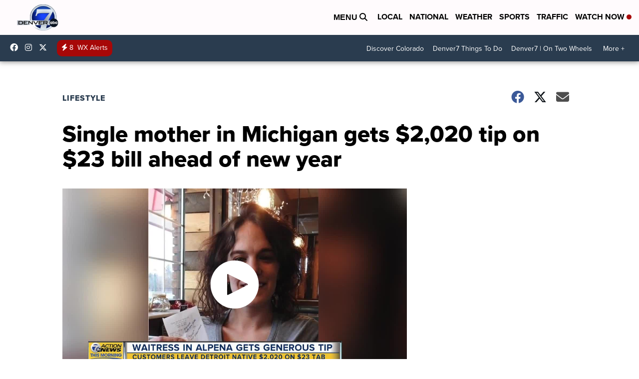

--- FILE ---
content_type: application/javascript; charset=utf-8
request_url: https://fundingchoicesmessages.google.com/f/AGSKWxUmxeZrmEdlCqWGn7gGCxak1-vvE7qYgYFc4z9znpyeqpY9OKOA9NXlgyTlUqo6cA9t3OiV_Zhq_wNRrP6fT9Sw-yUR2X3Ps4WTSNC3ikPlwKsEKHpB2DvIienYwjOFUGmjs_6ohTni0zxO7PNwPziPfljU6Y9fZwGq-J6d8UlVZGR-OGfGV2PLx0mp/_/burt/adv_/streamatepop./adyard./300-ad-/640x80-
body_size: -1290
content:
window['e8c52500-a463-4d08-8b21-7ab3537936ab'] = true;